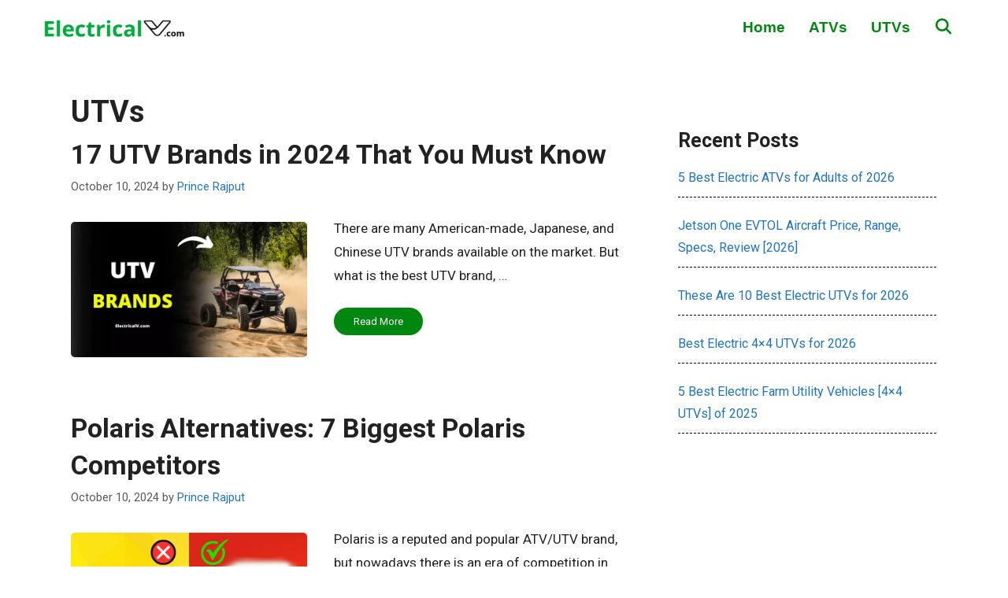

--- FILE ---
content_type: text/html; charset=UTF-8
request_url: https://www.electricalv.com/category/utvs/page/2/
body_size: 21432
content:
<!DOCTYPE html><html lang="en-US" prefix="og: https://ogp.me/ns#"><head><meta charset="UTF-8"/>
<script>var __ezHttpConsent={setByCat:function(src,tagType,attributes,category,force,customSetScriptFn=null){var setScript=function(){if(force||window.ezTcfConsent[category]){if(typeof customSetScriptFn==='function'){customSetScriptFn();}else{var scriptElement=document.createElement(tagType);scriptElement.src=src;attributes.forEach(function(attr){for(var key in attr){if(attr.hasOwnProperty(key)){scriptElement.setAttribute(key,attr[key]);}}});var firstScript=document.getElementsByTagName(tagType)[0];firstScript.parentNode.insertBefore(scriptElement,firstScript);}}};if(force||(window.ezTcfConsent&&window.ezTcfConsent.loaded)){setScript();}else if(typeof getEzConsentData==="function"){getEzConsentData().then(function(ezTcfConsent){if(ezTcfConsent&&ezTcfConsent.loaded){setScript();}else{console.error("cannot get ez consent data");force=true;setScript();}});}else{force=true;setScript();console.error("getEzConsentData is not a function");}},};</script>
<script>var ezTcfConsent=window.ezTcfConsent?window.ezTcfConsent:{loaded:false,store_info:false,develop_and_improve_services:false,measure_ad_performance:false,measure_content_performance:false,select_basic_ads:false,create_ad_profile:false,select_personalized_ads:false,create_content_profile:false,select_personalized_content:false,understand_audiences:false,use_limited_data_to_select_content:false,};function getEzConsentData(){return new Promise(function(resolve){document.addEventListener("ezConsentEvent",function(event){var ezTcfConsent=event.detail.ezTcfConsent;resolve(ezTcfConsent);});});}</script>
<script>if(typeof _setEzCookies!=='function'){function _setEzCookies(ezConsentData){var cookies=window.ezCookieQueue;for(var i=0;i<cookies.length;i++){var cookie=cookies[i];if(ezConsentData&&ezConsentData.loaded&&ezConsentData[cookie.tcfCategory]){document.cookie=cookie.name+"="+cookie.value;}}}}
window.ezCookieQueue=window.ezCookieQueue||[];if(typeof addEzCookies!=='function'){function addEzCookies(arr){window.ezCookieQueue=[...window.ezCookieQueue,...arr];}}
addEzCookies([{name:"ezoab_360274",value:"mod4-c; Path=/; Domain=electricalv.com; Max-Age=7200",tcfCategory:"store_info",isEzoic:"true",},{name:"ezosuibasgeneris-1",value:"48b26c2d-4f4c-4009-7429-a3b79be82757; Path=/; Domain=electricalv.com; Expires=Fri, 22 Jan 2027 21:46:14 UTC; Secure; SameSite=None",tcfCategory:"understand_audiences",isEzoic:"true",}]);if(window.ezTcfConsent&&window.ezTcfConsent.loaded){_setEzCookies(window.ezTcfConsent);}else if(typeof getEzConsentData==="function"){getEzConsentData().then(function(ezTcfConsent){if(ezTcfConsent&&ezTcfConsent.loaded){_setEzCookies(window.ezTcfConsent);}else{console.error("cannot get ez consent data");_setEzCookies(window.ezTcfConsent);}});}else{console.error("getEzConsentData is not a function");_setEzCookies(window.ezTcfConsent);}</script><script type="text/javascript" data-ezscrex='false' data-cfasync='false'>window._ezaq = Object.assign({"edge_cache_status":12,"edge_response_time":3117,"url":"https://www.electricalv.com/category/utvs/page/2/"}, typeof window._ezaq !== "undefined" ? window._ezaq : {});</script><script type="text/javascript" data-ezscrex='false' data-cfasync='false'>window._ezaq = Object.assign({"ab_test_id":"mod4-c"}, typeof window._ezaq !== "undefined" ? window._ezaq : {});window.__ez=window.__ez||{};window.__ez.tf={};</script><script type="text/javascript" data-ezscrex='false' data-cfasync='false'>window.ezDisableAds = true;</script>
<script data-ezscrex='false' data-cfasync='false' data-pagespeed-no-defer>var __ez=__ez||{};__ez.stms=Date.now();__ez.evt={};__ez.script={};__ez.ck=__ez.ck||{};__ez.template={};__ez.template.isOrig=true;__ez.queue=__ez.queue||function(){var e=0,i=0,t=[],n=!1,o=[],r=[],s=!0,a=function(e,i,n,o,r,s,a){var l=arguments.length>7&&void 0!==arguments[7]?arguments[7]:window,d=this;this.name=e,this.funcName=i,this.parameters=null===n?null:w(n)?n:[n],this.isBlock=o,this.blockedBy=r,this.deleteWhenComplete=s,this.isError=!1,this.isComplete=!1,this.isInitialized=!1,this.proceedIfError=a,this.fWindow=l,this.isTimeDelay=!1,this.process=function(){f("... func = "+e),d.isInitialized=!0,d.isComplete=!0,f("... func.apply: "+e);var i=d.funcName.split("."),n=null,o=this.fWindow||window;i.length>3||(n=3===i.length?o[i[0]][i[1]][i[2]]:2===i.length?o[i[0]][i[1]]:o[d.funcName]),null!=n&&n.apply(null,this.parameters),!0===d.deleteWhenComplete&&delete t[e],!0===d.isBlock&&(f("----- F'D: "+d.name),m())}},l=function(e,i,t,n,o,r,s){var a=arguments.length>7&&void 0!==arguments[7]?arguments[7]:window,l=this;this.name=e,this.path=i,this.async=o,this.defer=r,this.isBlock=t,this.blockedBy=n,this.isInitialized=!1,this.isError=!1,this.isComplete=!1,this.proceedIfError=s,this.fWindow=a,this.isTimeDelay=!1,this.isPath=function(e){return"/"===e[0]&&"/"!==e[1]},this.getSrc=function(e){return void 0!==window.__ezScriptHost&&this.isPath(e)&&"banger.js"!==this.name?window.__ezScriptHost+e:e},this.process=function(){l.isInitialized=!0,f("... file = "+e);var i=this.fWindow?this.fWindow.document:document,t=i.createElement("script");t.src=this.getSrc(this.path),!0===o?t.async=!0:!0===r&&(t.defer=!0),t.onerror=function(){var e={url:window.location.href,name:l.name,path:l.path,user_agent:window.navigator.userAgent};"undefined"!=typeof _ezaq&&(e.pageview_id=_ezaq.page_view_id);var i=encodeURIComponent(JSON.stringify(e)),t=new XMLHttpRequest;t.open("GET","//g.ezoic.net/ezqlog?d="+i,!0),t.send(),f("----- ERR'D: "+l.name),l.isError=!0,!0===l.isBlock&&m()},t.onreadystatechange=t.onload=function(){var e=t.readyState;f("----- F'D: "+l.name),e&&!/loaded|complete/.test(e)||(l.isComplete=!0,!0===l.isBlock&&m())},i.getElementsByTagName("head")[0].appendChild(t)}},d=function(e,i){this.name=e,this.path="",this.async=!1,this.defer=!1,this.isBlock=!1,this.blockedBy=[],this.isInitialized=!0,this.isError=!1,this.isComplete=i,this.proceedIfError=!1,this.isTimeDelay=!1,this.process=function(){}};function c(e,i,n,s,a,d,c,u,f){var m=new l(e,i,n,s,a,d,c,f);!0===u?o[e]=m:r[e]=m,t[e]=m,h(m)}function h(e){!0!==u(e)&&0!=s&&e.process()}function u(e){if(!0===e.isTimeDelay&&!1===n)return f(e.name+" blocked = TIME DELAY!"),!0;if(w(e.blockedBy))for(var i=0;i<e.blockedBy.length;i++){var o=e.blockedBy[i];if(!1===t.hasOwnProperty(o))return f(e.name+" blocked = "+o),!0;if(!0===e.proceedIfError&&!0===t[o].isError)return!1;if(!1===t[o].isComplete)return f(e.name+" blocked = "+o),!0}return!1}function f(e){var i=window.location.href,t=new RegExp("[?&]ezq=([^&#]*)","i").exec(i);"1"===(t?t[1]:null)&&console.debug(e)}function m(){++e>200||(f("let's go"),p(o),p(r))}function p(e){for(var i in e)if(!1!==e.hasOwnProperty(i)){var t=e[i];!0===t.isComplete||u(t)||!0===t.isInitialized||!0===t.isError?!0===t.isError?f(t.name+": error"):!0===t.isComplete?f(t.name+": complete already"):!0===t.isInitialized&&f(t.name+": initialized already"):t.process()}}function w(e){return"[object Array]"==Object.prototype.toString.call(e)}return window.addEventListener("load",(function(){setTimeout((function(){n=!0,f("TDELAY -----"),m()}),5e3)}),!1),{addFile:c,addFileOnce:function(e,i,n,o,r,s,a,l,d){t[e]||c(e,i,n,o,r,s,a,l,d)},addDelayFile:function(e,i){var n=new l(e,i,!1,[],!1,!1,!0);n.isTimeDelay=!0,f(e+" ...  FILE! TDELAY"),r[e]=n,t[e]=n,h(n)},addFunc:function(e,n,s,l,d,c,u,f,m,p){!0===c&&(e=e+"_"+i++);var w=new a(e,n,s,l,d,u,f,p);!0===m?o[e]=w:r[e]=w,t[e]=w,h(w)},addDelayFunc:function(e,i,n){var o=new a(e,i,n,!1,[],!0,!0);o.isTimeDelay=!0,f(e+" ...  FUNCTION! TDELAY"),r[e]=o,t[e]=o,h(o)},items:t,processAll:m,setallowLoad:function(e){s=e},markLoaded:function(e){if(e&&0!==e.length){if(e in t){var i=t[e];!0===i.isComplete?f(i.name+" "+e+": error loaded duplicate"):(i.isComplete=!0,i.isInitialized=!0)}else t[e]=new d(e,!0);f("markLoaded dummyfile: "+t[e].name)}},logWhatsBlocked:function(){for(var e in t)!1!==t.hasOwnProperty(e)&&u(t[e])}}}();__ez.evt.add=function(e,t,n){e.addEventListener?e.addEventListener(t,n,!1):e.attachEvent?e.attachEvent("on"+t,n):e["on"+t]=n()},__ez.evt.remove=function(e,t,n){e.removeEventListener?e.removeEventListener(t,n,!1):e.detachEvent?e.detachEvent("on"+t,n):delete e["on"+t]};__ez.script.add=function(e){var t=document.createElement("script");t.src=e,t.async=!0,t.type="text/javascript",document.getElementsByTagName("head")[0].appendChild(t)};__ez.dot=__ez.dot||{};__ez.queue.addFileOnce('/detroitchicago/boise.js', '/detroitchicago/boise.js?gcb=195-0&cb=5', true, [], true, false, true, false);__ez.queue.addFileOnce('/parsonsmaize/abilene.js', '/parsonsmaize/abilene.js?gcb=195-0&cb=e80eca0cdb', true, [], true, false, true, false);__ez.queue.addFileOnce('/parsonsmaize/mulvane.js', '/parsonsmaize/mulvane.js?gcb=195-0&cb=e75e48eec0', true, ['/parsonsmaize/abilene.js'], true, false, true, false);__ez.queue.addFileOnce('/detroitchicago/birmingham.js', '/detroitchicago/birmingham.js?gcb=195-0&cb=539c47377c', true, ['/parsonsmaize/abilene.js'], true, false, true, false);</script>
<script data-ezscrex="false" type="text/javascript" data-cfasync="false">window._ezaq = Object.assign({"ad_cache_level":0,"adpicker_placement_cnt":0,"ai_placeholder_cache_level":0,"ai_placeholder_placement_cnt":-1,"domain":"electricalv.com","domain_id":360274,"ezcache_level":1,"ezcache_skip_code":0,"has_bad_image":0,"has_bad_words":0,"is_sitespeed":0,"lt_cache_level":0,"response_size":75660,"response_size_orig":69900,"response_time_orig":3103,"template_id":5,"url":"https://www.electricalv.com/category/utvs/page/2/","word_count":0,"worst_bad_word_level":0}, typeof window._ezaq !== "undefined" ? window._ezaq : {});__ez.queue.markLoaded('ezaqBaseReady');</script>
<script type='text/javascript' data-ezscrex='false' data-cfasync='false'>
window.ezAnalyticsStatic = true;

function analyticsAddScript(script) {
	var ezDynamic = document.createElement('script');
	ezDynamic.type = 'text/javascript';
	ezDynamic.innerHTML = script;
	document.head.appendChild(ezDynamic);
}
function getCookiesWithPrefix() {
    var allCookies = document.cookie.split(';');
    var cookiesWithPrefix = {};

    for (var i = 0; i < allCookies.length; i++) {
        var cookie = allCookies[i].trim();

        for (var j = 0; j < arguments.length; j++) {
            var prefix = arguments[j];
            if (cookie.indexOf(prefix) === 0) {
                var cookieParts = cookie.split('=');
                var cookieName = cookieParts[0];
                var cookieValue = cookieParts.slice(1).join('=');
                cookiesWithPrefix[cookieName] = decodeURIComponent(cookieValue);
                break; // Once matched, no need to check other prefixes
            }
        }
    }

    return cookiesWithPrefix;
}
function productAnalytics() {
	var d = {"pr":[6],"omd5":"1df04c4a351900fd650eb411c5576efe","nar":"risk score"};
	d.u = _ezaq.url;
	d.p = _ezaq.page_view_id;
	d.v = _ezaq.visit_uuid;
	d.ab = _ezaq.ab_test_id;
	d.e = JSON.stringify(_ezaq);
	d.ref = document.referrer;
	d.c = getCookiesWithPrefix('active_template', 'ez', 'lp_');
	if(typeof ez_utmParams !== 'undefined') {
		d.utm = ez_utmParams;
	}

	var dataText = JSON.stringify(d);
	var xhr = new XMLHttpRequest();
	xhr.open('POST','/ezais/analytics?cb=1', true);
	xhr.onload = function () {
		if (xhr.status!=200) {
            return;
		}

        if(document.readyState !== 'loading') {
            analyticsAddScript(xhr.response);
            return;
        }

        var eventFunc = function() {
            if(document.readyState === 'loading') {
                return;
            }
            document.removeEventListener('readystatechange', eventFunc, false);
            analyticsAddScript(xhr.response);
        };

        document.addEventListener('readystatechange', eventFunc, false);
	};
	xhr.setRequestHeader('Content-Type','text/plain');
	xhr.send(dataText);
}
__ez.queue.addFunc("productAnalytics", "productAnalytics", null, true, ['ezaqBaseReady'], false, false, false, true);
</script><base href="https://www.electricalv.com/category/utvs/page/2/"/>
 <script src="https://www.googletagmanager.com/gtag/js?id=G-643ZFVLRST" defer="" data-deferred="1"></script> <script src="[data-uri]" defer=""></script> <meta name="google-site-verification" content="PCAdsdBSYBm-VSiNmO-GcRdMtlQFHW11bbgRKRGxosk"/><link rel="preconnect" href="https://fonts.gstatic.com/" crossorigin=""/><meta name="viewport" content="width=device-width, initial-scale=1"/><title>UTVs - Electricalv</title><meta name="robots" content="follow, index, max-snippet:-1, max-video-preview:-1, max-image-preview:large"/><link rel="canonical" href="https://www.electricalv.com/category/utvs/page/2/"/><link rel="prev" href="https://www.electricalv.com/category/utvs/"/><link rel="next" href="https://www.electricalv.com/category/utvs/page/3/"/><meta property="og:locale" content="en_US"/><meta property="og:type" content="article"/><meta property="og:title" content="UTVs - Electricalv"/><meta property="og:url" content="https://www.electricalv.com/category/utvs/page/2/"/><meta property="og:site_name" content="Electrical V"/><meta name="twitter:card" content="summary_large_image"/><meta name="twitter:title" content="UTVs - Electricalv"/><meta name="twitter:label1" content="Posts"/><meta name="twitter:data1" content="32"/> <script type="application/ld+json" class="rank-math-schema">{"@context":"https://schema.org","@graph":[{"@type":"Person","@id":"https://www.electricalv.com/#person","name":"Admin","image":{"@type":"ImageObject","@id":"https://www.electricalv.com/#logo","url":"https://www.electricalv.com/wp-content/uploads/2022/07/cropped-cropped-Electricalv-2-1-150x66.png","contentUrl":"https://www.electricalv.com/wp-content/uploads/2022/07/cropped-cropped-Electricalv-2-1-150x66.png","caption":"Electrical V","inLanguage":"en-US"}},{"@type":"WebSite","@id":"https://www.electricalv.com/#website","url":"https://www.electricalv.com","name":"Electrical V","publisher":{"@id":"https://www.electricalv.com/#person"},"inLanguage":"en-US"},{"@type":"BreadcrumbList","@id":"https://www.electricalv.com/category/utvs/page/2/#breadcrumb","itemListElement":[{"@type":"ListItem","position":"1","item":{"@id":"https://electricalv.com","name":"Home"}},{"@type":"ListItem","position":"2","item":{"@id":"https://www.electricalv.com/category/utvs/","name":"UTVs"}}]},{"@type":"CollectionPage","@id":"https://www.electricalv.com/category/utvs/page/2/#webpage","url":"https://www.electricalv.com/category/utvs/page/2/","name":"UTVs - Electricalv","isPartOf":{"@id":"https://www.electricalv.com/#website"},"inLanguage":"en-US","breadcrumb":{"@id":"https://www.electricalv.com/category/utvs/page/2/#breadcrumb"}}]}</script> <link rel="dns-prefetch" href="//stats.wp.com"/><link href="https://fonts.gstatic.com" crossorigin="" rel="preconnect"/><link href="https://fonts.googleapis.com" crossorigin="" rel="preconnect"/><link rel="preconnect" href="//c0.wp.com"/><link rel="alternate" type="application/rss+xml" title="Electricalv » Feed" href="https://www.electricalv.com/feed/"/><link rel="alternate" type="application/rss+xml" title="Electricalv » Comments Feed" href="https://www.electricalv.com/comments/feed/"/><link rel="alternate" type="application/rss+xml" title="Electricalv » UTVs Category Feed" href="https://www.electricalv.com/category/utvs/feed/"/><link rel="alternate" type="application/rss+xml" title="Electricalv » Stories Feed" href="https://www.electricalv.com/web-stories/feed/"/><script data-optimized="1" src="[data-uri]" defer=""></script> <script src="[data-uri]" defer=""></script><script data-optimized="1" src="https://www.electricalv.com/wp-content/plugins/litespeed-cache/assets/js/webfontloader.min.js" defer=""></script><link data-optimized="2" rel="stylesheet" href="https://www.electricalv.com/wp-content/litespeed/css/39abd46e2a6f0b90c8955acf42a70bea.css?ver=bf007"/> <script src="https://c0.wp.com/c/6.8.1/wp-includes/js/jquery/jquery.min.js" id="jquery-core-js"></script> <script data-optimized="1" src="https://www.electricalv.com/wp-content/litespeed/js/fcd5d6c870343c1feb35940f19157092.js?ver=57092" id="jquery-migrate-js" defer="" data-deferred="1"></script> <link rel="https://api.w.org/" href="https://www.electricalv.com/wp-json/"/><link rel="alternate" title="JSON" type="application/json" href="https://www.electricalv.com/wp-json/wp/v2/categories/137"/><link rel="EditURI" type="application/rsd+xml" title="RSD" href="https://www.electricalv.com/xmlrpc.php?rsd"/><meta name="generator" content="WordPress 6.8.1"/><meta name="onesignal" content="wordpress-plugin"/> <script data-optimized="1" src="[data-uri]" defer=""></script> <link rel="icon" href="https://www.electricalv.com/wp-content/uploads/2022/07/Electrical-v-96x96.png" sizes="32x32"/><link rel="icon" href="https://www.electricalv.com/wp-content/uploads/2022/07/Electrical-v.png" sizes="192x192"/><link rel="apple-touch-icon" href="https://www.electricalv.com/wp-content/uploads/2022/07/Electrical-v.png"/><meta name="msapplication-TileImage" content="https://www.electricalv.com/wp-content/uploads/2022/07/Electrical-v.png"/><script type='text/javascript'>
var ezoTemplate = 'orig_site';
var ezouid = '1';
var ezoFormfactor = '1';
</script><script data-ezscrex="false" type='text/javascript'>
var soc_app_id = '0';
var did = 360274;
var ezdomain = 'electricalv.com';
var ezoicSearchable = 1;
</script></head><body class="archive paged category category-utvs category-137 wp-custom-logo wp-embed-responsive paged-2 category-paged-2 wp-theme-generatepress post-image-below-header post-image-aligned-left secondary-nav-below-header secondary-nav-aligned-right sticky-menu-slide right-sidebar nav-float-right one-container nav-search-enabled header-aligned-left dropdown-hover" itemtype="https://schema.org/Blog" itemscope="">
<a class="screen-reader-text skip-link" href="#content" title="Skip to content">Skip to content</a><header class="site-header has-inline-mobile-toggle" id="masthead" aria-label="Site" itemtype="https://schema.org/WPHeader" itemscope=""><div class="inside-header grid-container"><div class="site-logo">
<a href="https://www.electricalv.com/" rel="home">
<img data-lazyloaded="1" src="[data-uri]" class="header-image is-logo-image" alt="Electricalv" data-src="https://www.electricalv.com/wp-content/uploads/2022/07/cropped-cropped-Electricalv-2-1.png" width="503" height="66"/><noscript><img  class="header-image is-logo-image" alt="Electricalv" src="https://www.electricalv.com/wp-content/uploads/2022/07/cropped-cropped-Electricalv-2-1.png" width="503" height="66" /></noscript>
</a></div><nav class="main-navigation mobile-menu-control-wrapper" id="mobile-menu-control-wrapper" aria-label="Mobile Toggle"><div class="menu-bar-items"><span class="menu-bar-item search-item"><a aria-label="Open Search Bar" href="#"></a></span></div>		<button data-nav="site-navigation" class="menu-toggle" aria-controls="primary-menu" aria-expanded="false">
<span class="screen-reader-text">Menu</span>		</button></nav><nav class="has-sticky-branding main-navigation has-menu-bar-items sub-menu-right" id="site-navigation" aria-label="Primary" itemtype="https://schema.org/SiteNavigationElement" itemscope=""><div class="inside-navigation"><form method="get" class="search-form navigation-search" action="https://www.electricalv.com/">
<input type="search" class="search-field" value="" name="s" title="Search"/></form>				<button class="menu-toggle" aria-controls="primary-menu" aria-expanded="false">
<span class="screen-reader-text">Menu</span>				</button><div id="primary-menu" class="main-nav"><ul id="menu-primary-menu" class=" menu sf-menu"><li id="menu-item-196" class="menu-item menu-item-type-custom menu-item-object-custom menu-item-196"><a href="https://electricalv.com/">Home</a></li><li id="menu-item-3189" class="menu-item menu-item-type-taxonomy menu-item-object-category menu-item-3189"><a href="https://www.electricalv.com/category/atvs/">ATVs</a></li><li id="menu-item-3188" class="menu-item menu-item-type-taxonomy menu-item-object-category current-menu-item menu-item-3188"><a href="https://www.electricalv.com/category/utvs/" aria-current="page">UTVs</a></li></ul></div><div class="menu-bar-items"><span class="menu-bar-item search-item"><a aria-label="Open Search Bar" href="#"></a></span></div></div></nav></div></header><div class="site grid-container container hfeed" id="page"><div class="site-content" id="content"><div class="content-area" id="primary"><main class="site-main" id="main"><header class="page-header" aria-label="Page"><h1 class="page-title">
UTVs</h1></header><article id="post-2867" class="post-2867 post type-post status-publish format-standard has-post-thumbnail hentry category-utvs tag-best-utv-brands tag-most-reliable-utv-brands tag-reliable-side-by-side tag-side-by-side-brands tag-utv-manufacturers resize-featured-image" itemtype="https://schema.org/CreativeWork" itemscope=""><div class="inside-article"><header class="entry-header"><h2 class="entry-title" itemprop="headline"><a href="https://www.electricalv.com/side-by-side-utv-brands/" rel="bookmark">17 UTV Brands in 2024 That You Must Know</a></h2><div class="entry-meta">
<span class="posted-on"><time class="entry-date published" datetime="2024-10-10T07:27:10-07:00" itemprop="datePublished">October 10, 2024</time></span> <span class="byline">by <span class="author vcard" itemprop="author" itemtype="https://schema.org/Person" itemscope=""><a class="url fn n" href="https://www.electricalv.com/author/prince-rajput/" title="View all posts by Prince Rajput" rel="author" itemprop="url"><span class="author-name" itemprop="name">Prince Rajput</span></a></span></span></div></header><div class="post-image">
<a href="https://www.electricalv.com/side-by-side-utv-brands/">
<img data-lazyloaded="1" src="[data-uri]" width="700" height="400" data-src="https://www.electricalv.com/wp-content/uploads/2022/09/Side-by-Side-UTV-Brands.webp" class="attachment-large size-large wp-post-image" alt="Side by Side UTV Brands" itemprop="image" decoding="async" fetchpriority="high" data-srcset="https://www.electricalv.com/wp-content/uploads/2022/09/Side-by-Side-UTV-Brands.webp 700w, https://www.electricalv.com/wp-content/uploads/2022/09/Side-by-Side-UTV-Brands-300x171.webp 300w, https://www.electricalv.com/wp-content/uploads/2022/09/Side-by-Side-UTV-Brands-150x86.webp 150w" data-sizes="(max-width: 700px) 100vw, 700px"/><noscript><img width="700" height="400" src="https://www.electricalv.com/wp-content/uploads/2022/09/Side-by-Side-UTV-Brands.webp" class="attachment-large size-large wp-post-image" alt="Side by Side UTV Brands" itemprop="image" decoding="async" fetchpriority="high" srcset="https://www.electricalv.com/wp-content/uploads/2022/09/Side-by-Side-UTV-Brands.webp 700w, https://www.electricalv.com/wp-content/uploads/2022/09/Side-by-Side-UTV-Brands-300x171.webp 300w, https://www.electricalv.com/wp-content/uploads/2022/09/Side-by-Side-UTV-Brands-150x86.webp 150w" sizes="(max-width: 700px) 100vw, 700px" /></noscript>
</a></div><div class="entry-summary" itemprop="text"><p>There are many American-made, Japanese, and Chinese UTV brands available on the market. But what is the best UTV brand, …</p><p class="read-more-container"><a title="17 UTV Brands in 2024 That You Must Know" class="read-more button" href="https://www.electricalv.com/side-by-side-utv-brands/#more-2867" aria-label="More on 17 UTV Brands in 2024 That You Must Know">Read More</a></p></div></div></article><article id="post-11452" class="post-11452 post type-post status-publish format-standard has-post-thumbnail hentry category-atvs category-utvs tag-brands tag-polaris-alternatives tag-polaris-competitors resize-featured-image" itemtype="https://schema.org/CreativeWork" itemscope=""><div class="inside-article"><header class="entry-header"><h2 class="entry-title" itemprop="headline"><a href="https://www.electricalv.com/polaris-alternatives/" rel="bookmark">Polaris Alternatives: 7 Biggest Polaris Competitors</a></h2><div class="entry-meta">
<span class="posted-on"><time class="entry-date published" datetime="2024-10-10T07:25:03-07:00" itemprop="datePublished">October 10, 2024</time></span> <span class="byline">by <span class="author vcard" itemprop="author" itemtype="https://schema.org/Person" itemscope=""><a class="url fn n" href="https://www.electricalv.com/author/prince-rajput/" title="View all posts by Prince Rajput" rel="author" itemprop="url"><span class="author-name" itemprop="name">Prince Rajput</span></a></span></span></div></header><div class="post-image">
<a href="https://www.electricalv.com/polaris-alternatives/">
<img data-lazyloaded="1" src="[data-uri]" width="760" height="400" data-src="https://www.electricalv.com/wp-content/uploads/2023/10/Polaris-Alternatives.webp" class="attachment-large size-large wp-post-image" alt="Polaris Alternatives: Biggest Polaris Competitors" itemprop="image" decoding="async" data-srcset="https://www.electricalv.com/wp-content/uploads/2023/10/Polaris-Alternatives.webp 760w, https://www.electricalv.com/wp-content/uploads/2023/10/Polaris-Alternatives-300x158.webp 300w, https://www.electricalv.com/wp-content/uploads/2023/10/Polaris-Alternatives-150x79.webp 150w" data-sizes="(max-width: 760px) 100vw, 760px"/><noscript><img width="760" height="400" src="https://www.electricalv.com/wp-content/uploads/2023/10/Polaris-Alternatives.webp" class="attachment-large size-large wp-post-image" alt="Polaris Alternatives: Biggest Polaris Competitors" itemprop="image" decoding="async" srcset="https://www.electricalv.com/wp-content/uploads/2023/10/Polaris-Alternatives.webp 760w, https://www.electricalv.com/wp-content/uploads/2023/10/Polaris-Alternatives-300x158.webp 300w, https://www.electricalv.com/wp-content/uploads/2023/10/Polaris-Alternatives-150x79.webp 150w" sizes="(max-width: 760px) 100vw, 760px" /></noscript>
</a></div><div class="entry-summary" itemprop="text"><p>Polaris is a reputed and popular ATV/UTV brand, but nowadays there is an era of competition in every field and …</p><p class="read-more-container"><a title="Polaris Alternatives: 7 Biggest Polaris Competitors" class="read-more button" href="https://www.electricalv.com/polaris-alternatives/#more-11452" aria-label="More on Polaris Alternatives: 7 Biggest Polaris Competitors">Read More</a></p></div></div></article><article id="post-14630" class="post-14630 post type-post status-publish format-standard has-post-thumbnail hentry category-utvs tag-brands tag-utv-types tag-what-is-a-utv resize-featured-image" itemtype="https://schema.org/CreativeWork" itemscope=""><div class="inside-article"><header class="entry-header"><h2 class="entry-title" itemprop="headline"><a href="https://www.electricalv.com/what-is-a-utv-types-of-utv/" rel="bookmark">What is A UTV: Types of UTV, And UTV Brands</a></h2><div class="entry-meta">
<span class="posted-on"><time class="entry-date published" datetime="2024-04-06T08:47:12-07:00" itemprop="datePublished">April 6, 2024</time></span> <span class="byline">by <span class="author vcard" itemprop="author" itemtype="https://schema.org/Person" itemscope=""><a class="url fn n" href="https://www.electricalv.com/author/siyyon/" title="View all posts by Prince Rajput" rel="author" itemprop="url"><span class="author-name" itemprop="name">Prince Rajput</span></a></span></span></div></header><div class="post-image">
<a href="https://www.electricalv.com/what-is-a-utv-types-of-utv/">
<img data-lazyloaded="1" src="[data-uri]" width="768" height="512" data-src="https://www.electricalv.com/wp-content/uploads/2024/04/Honda-Pioneer-1000-5-Deluxe.jpg" class="attachment-large size-large wp-post-image" alt="Honda-Pioneer-1000-5-Deluxe" itemprop="image" decoding="async" data-srcset="https://www.electricalv.com/wp-content/uploads/2024/04/Honda-Pioneer-1000-5-Deluxe.jpg 768w, https://www.electricalv.com/wp-content/uploads/2024/04/Honda-Pioneer-1000-5-Deluxe-300x200.jpg 300w, https://www.electricalv.com/wp-content/uploads/2024/04/Honda-Pioneer-1000-5-Deluxe-150x100.jpg 150w" data-sizes="(max-width: 768px) 100vw, 768px"/><noscript><img width="768" height="512" src="https://www.electricalv.com/wp-content/uploads/2024/04/Honda-Pioneer-1000-5-Deluxe.jpg" class="attachment-large size-large wp-post-image" alt="Honda-Pioneer-1000-5-Deluxe" itemprop="image" decoding="async" srcset="https://www.electricalv.com/wp-content/uploads/2024/04/Honda-Pioneer-1000-5-Deluxe.jpg 768w, https://www.electricalv.com/wp-content/uploads/2024/04/Honda-Pioneer-1000-5-Deluxe-300x200.jpg 300w, https://www.electricalv.com/wp-content/uploads/2024/04/Honda-Pioneer-1000-5-Deluxe-150x100.jpg 150w" sizes="(max-width: 768px) 100vw, 768px" /></noscript>
</a></div><div class="entry-summary" itemprop="text"><p>If this question arises in your mind what is UTV because there are side-by-side and four-wheeler vehicles in the market, …</p><p class="read-more-container"><a title="What is A UTV: Types of UTV, And UTV Brands" class="read-more button" href="https://www.electricalv.com/what-is-a-utv-types-of-utv/#more-14630" aria-label="More on What is A UTV: Types of UTV, And UTV Brands">Read More</a></p></div></div></article><article id="post-2209" class="post-2209 post type-post status-publish format-standard has-post-thumbnail hentry category-utvs tag-best-odes-utvs tag-odeas-atvs-problems tag-odes-atvs tag-odes-utv-problems tag-odes-utvs resize-featured-image" itemtype="https://schema.org/CreativeWork" itemscope=""><div class="inside-article"><header class="entry-header"><h2 class="entry-title" itemprop="headline"><a href="https://www.electricalv.com/are-odes-utvs-any-good-problems-reviews/" rel="bookmark">Are Odes UTVs Any Good? – Common Problems [2024 Reviews]</a></h2><div class="entry-meta">
<span class="posted-on"><time class="updated" datetime="2024-03-07T02:45:49-08:00" itemprop="dateModified">March 7, 2024</time><time class="entry-date published" datetime="2024-03-07T02:15:07-08:00" itemprop="datePublished">March 7, 2024</time></span> <span class="byline">by <span class="author vcard" itemprop="author" itemtype="https://schema.org/Person" itemscope=""><a class="url fn n" href="https://www.electricalv.com/author/prince-rajput/" title="View all posts by Prince Rajput" rel="author" itemprop="url"><span class="author-name" itemprop="name">Prince Rajput</span></a></span></span></div></header><div class="post-image">
<a href="https://www.electricalv.com/are-odes-utvs-any-good-problems-reviews/">
<img data-lazyloaded="1" src="[data-uri]" width="840" height="559" data-src="https://www.electricalv.com/wp-content/uploads/2022/06/png_20220612_131633_0000-1-1024x682.jpg.webp" class="attachment-large size-large wp-post-image" alt="" itemprop="image" decoding="async" data-srcset="https://www.electricalv.com/wp-content/uploads/2022/06/png_20220612_131633_0000-1-1024x682.jpg.webp 1024w, https://www.electricalv.com/wp-content/uploads/2022/06/png_20220612_131633_0000-1-300x200.jpg 300w, https://www.electricalv.com/wp-content/uploads/2022/06/png_20220612_131633_0000-1-768x512.jpg 768w, https://www.electricalv.com/wp-content/uploads/2022/06/png_20220612_131633_0000-1-150x100.jpg 150w, https://www.electricalv.com/wp-content/uploads/2022/06/png_20220612_131633_0000-1.jpg 1280w" data-sizes="(max-width: 840px) 100vw, 840px"/><noscript><img width="840" height="559" src="https://www.electricalv.com/wp-content/uploads/2022/06/png_20220612_131633_0000-1-1024x682.jpg.webp" class="attachment-large size-large wp-post-image" alt="" itemprop="image" decoding="async" srcset="https://www.electricalv.com/wp-content/uploads/2022/06/png_20220612_131633_0000-1-1024x682.jpg.webp 1024w, https://www.electricalv.com/wp-content/uploads/2022/06/png_20220612_131633_0000-1-300x200.jpg 300w, https://www.electricalv.com/wp-content/uploads/2022/06/png_20220612_131633_0000-1-768x512.jpg 768w, https://www.electricalv.com/wp-content/uploads/2022/06/png_20220612_131633_0000-1-150x100.jpg 150w, https://www.electricalv.com/wp-content/uploads/2022/06/png_20220612_131633_0000-1.jpg 1280w" sizes="(max-width: 840px) 100vw, 840px" /></noscript>
</a></div><div class="entry-summary" itemprop="text"><p>Odes Brand’s UTVs are popular brand but they have many minor problems which you should know before buying any Odes …</p><p class="read-more-container"><a title="Are Odes UTVs Any Good? – Common Problems [2024 Reviews]" class="read-more button" href="https://www.electricalv.com/are-odes-utvs-any-good-problems-reviews/#more-2209" aria-label="More on Are Odes UTVs Any Good? – Common Problems [2024 Reviews]">Read More</a></p></div></div></article><article id="post-1245" class="post-1245 post type-post status-publish format-standard has-post-thumbnail hentry category-utvs tag-72-volt-electric-hunting-y tag-72-volt-hunting-buggy tag-electric-hunting-buggy resize-featured-image" itemtype="https://schema.org/CreativeWork" itemscope=""><div class="inside-article"><header class="entry-header"><h2 class="entry-title" itemprop="headline"><a href="https://www.electricalv.com/72-volt-hunting-buggy-electric-hunting-utvs-2022/" rel="bookmark">Best 72 Volt Hunting Buggy 4×4 | Electric Hunting Golf Cart</a></h2><div class="entry-meta">
<span class="posted-on"><time class="updated" datetime="2024-03-07T02:45:51-08:00" itemprop="dateModified">March 7, 2024</time><time class="entry-date published" datetime="2024-03-07T02:15:03-08:00" itemprop="datePublished">March 7, 2024</time></span> <span class="byline">by <span class="author vcard" itemprop="author" itemtype="https://schema.org/Person" itemscope=""><a class="url fn n" href="https://www.electricalv.com/author/prince-rajput/" title="View all posts by Prince Rajput" rel="author" itemprop="url"><span class="author-name" itemprop="name">Prince Rajput</span></a></span></span></div></header><div class="post-image">
<a href="https://www.electricalv.com/72-volt-hunting-buggy-electric-hunting-utvs-2022/">
<img data-lazyloaded="1" src="[data-uri]" width="432" height="322" data-src="https://www.electricalv.com/wp-content/uploads/2022/05/Tracker-ev-is-72-volt-hunting-buggy.jpeg" class="attachment-large size-large wp-post-image" alt="Tracker EV IS electric 4x4 side-by-side UTV" itemprop="image" decoding="async" data-srcset="https://www.electricalv.com/wp-content/uploads/2022/05/Tracker-ev-is-72-volt-hunting-buggy.jpeg 432w, https://www.electricalv.com/wp-content/uploads/2022/05/Tracker-ev-is-72-volt-hunting-buggy-300x224.jpeg 300w, https://www.electricalv.com/wp-content/uploads/2022/05/Tracker-ev-is-72-volt-hunting-buggy-150x112.jpeg 150w" data-sizes="(max-width: 432px) 100vw, 432px"/><noscript><img width="432" height="322" src="https://www.electricalv.com/wp-content/uploads/2022/05/Tracker-ev-is-72-volt-hunting-buggy.jpeg" class="attachment-large size-large wp-post-image" alt="Tracker EV IS electric 4x4 side-by-side UTV" itemprop="image" decoding="async" srcset="https://www.electricalv.com/wp-content/uploads/2022/05/Tracker-ev-is-72-volt-hunting-buggy.jpeg 432w, https://www.electricalv.com/wp-content/uploads/2022/05/Tracker-ev-is-72-volt-hunting-buggy-300x224.jpeg 300w, https://www.electricalv.com/wp-content/uploads/2022/05/Tracker-ev-is-72-volt-hunting-buggy-150x112.jpeg 150w" sizes="(max-width: 432px) 100vw, 432px" /></noscript>
</a></div><div class="entry-summary" itemprop="text"><p>Are you looking for the best 72 Volt hunting buggy in 2024? Then you have come to the right place. …</p><p class="read-more-container"><a title="Best 72 Volt Hunting Buggy 4×4 | Electric Hunting Golf Cart" class="read-more button" href="https://www.electricalv.com/72-volt-hunting-buggy-electric-hunting-utvs-2022/#more-1245" aria-label="More on Best 72 Volt Hunting Buggy 4×4 | Electric Hunting Golf Cart">Read More</a></p></div></div></article><article id="post-1837" class="post-1837 post type-post status-publish format-standard has-post-thumbnail hentry category-utvs tag-best-kymco-atvs tag-best-kymco-utvs tag-best-side-by-side-utvs tag-best-utility-vehicles tag-kymco-side-by-sides tag-kymco-utv-reviews resize-featured-image" itemtype="https://schema.org/CreativeWork" itemscope=""><div class="inside-article"><header class="entry-header"><h2 class="entry-title" itemprop="headline"><a href="https://www.electricalv.com/best-kymco-utvs-best-side-by-side-utvs-buy/" rel="bookmark">Are Kymco UTVs Any Good? [2024 Reviews]</a></h2><div class="entry-meta">
<span class="posted-on"><time class="updated" datetime="2024-03-07T02:45:53-08:00" itemprop="dateModified">March 7, 2024</time><time class="entry-date published" datetime="2024-03-07T02:14:59-08:00" itemprop="datePublished">March 7, 2024</time></span> <span class="byline">by <span class="author vcard" itemprop="author" itemtype="https://schema.org/Person" itemscope=""><a class="url fn n" href="https://www.electricalv.com/author/prince-rajput/" title="View all posts by Prince Rajput" rel="author" itemprop="url"><span class="author-name" itemprop="name">Prince Rajput</span></a></span></span></div></header><div class="post-image">
<a href="https://www.electricalv.com/best-kymco-utvs-best-side-by-side-utvs-buy/">
<img data-lazyloaded="1" src="[data-uri]" width="720" height="432" data-src="https://www.electricalv.com/wp-content/uploads/2022/06/20220605_200435_0000.jpg" class="attachment-large size-large wp-post-image" alt="Best Kymco UTVs, Best Kymco side by side, Best Kymco ATVs, Kymco utility vehicles" itemprop="image" decoding="async" data-srcset="https://www.electricalv.com/wp-content/uploads/2022/06/20220605_200435_0000.jpg 720w, https://www.electricalv.com/wp-content/uploads/2022/06/20220605_200435_0000-300x180.jpg.webp 300w, https://www.electricalv.com/wp-content/uploads/2022/06/20220605_200435_0000-150x90.jpg 150w" data-sizes="(max-width: 720px) 100vw, 720px"/><noscript><img width="720" height="432" src="https://www.electricalv.com/wp-content/uploads/2022/06/20220605_200435_0000.jpg" class="attachment-large size-large wp-post-image" alt="Best Kymco UTVs, Best Kymco side by side, Best Kymco ATVs, Kymco utility vehicles" itemprop="image" decoding="async" srcset="https://www.electricalv.com/wp-content/uploads/2022/06/20220605_200435_0000.jpg 720w, https://www.electricalv.com/wp-content/uploads/2022/06/20220605_200435_0000-300x180.jpg.webp 300w, https://www.electricalv.com/wp-content/uploads/2022/06/20220605_200435_0000-150x90.jpg 150w" sizes="(max-width: 720px) 100vw, 720px" /></noscript>
</a></div><div class="entry-summary" itemprop="text"><p>This is a List of 5 Best Kymco side-by-side UTVs in 2024 for you and you will know whether it …</p><p class="read-more-container"><a title="Are Kymco UTVs Any Good? [2024 Reviews]" class="read-more button" href="https://www.electricalv.com/best-kymco-utvs-best-side-by-side-utvs-buy/#more-1837" aria-label="More on Are Kymco UTVs Any Good? [2024 Reviews]">Read More</a></p></div></div></article><article id="post-1513" class="post-1513 post type-post status-publish format-standard has-post-thumbnail hentry category-atvs category-utvs tag-japanese-side-by-side-brands tag-japanese-utvs-brands tag-japnese-atvs-brands resize-featured-image" itemtype="https://schema.org/CreativeWork" itemscope=""><div class="inside-article"><header class="entry-header"><h2 class="entry-title" itemprop="headline"><a href="https://www.electricalv.com/best-japanese-side-by-side-brands/" rel="bookmark">Top 6 Japanese UTV Brands in 2024: Best Side-by-Side Models</a></h2><div class="entry-meta">
<span class="posted-on"><time class="updated" datetime="2024-03-07T02:45:55-08:00" itemprop="dateModified">March 7, 2024</time><time class="entry-date published" datetime="2024-03-07T02:14:56-08:00" itemprop="datePublished">March 7, 2024</time></span> <span class="byline">by <span class="author vcard" itemprop="author" itemtype="https://schema.org/Person" itemscope=""><a class="url fn n" href="https://www.electricalv.com/author/prince-rajput/" title="View all posts by Prince Rajput" rel="author" itemprop="url"><span class="author-name" itemprop="name">Prince Rajput</span></a></span></span></div></header><div class="post-image">
<a href="https://www.electricalv.com/best-japanese-side-by-side-brands/">
<img data-lazyloaded="1" src="[data-uri]" width="800" height="533" data-src="https://www.electricalv.com/wp-content/uploads/2022/05/20220605_131638_0000.jpg" class="attachment-large size-large wp-post-image" alt="Best Japanese Side by Side UTVs: Top Brands" itemprop="image" decoding="async" data-srcset="https://www.electricalv.com/wp-content/uploads/2022/05/20220605_131638_0000.jpg 800w, https://www.electricalv.com/wp-content/uploads/2022/05/20220605_131638_0000-300x200.jpg 300w, https://www.electricalv.com/wp-content/uploads/2022/05/20220605_131638_0000-768x512.jpg.webp 768w, https://www.electricalv.com/wp-content/uploads/2022/05/20220605_131638_0000-150x100.jpg 150w" data-sizes="(max-width: 800px) 100vw, 800px"/><noscript><img width="800" height="533" src="https://www.electricalv.com/wp-content/uploads/2022/05/20220605_131638_0000.jpg" class="attachment-large size-large wp-post-image" alt="Best Japanese Side by Side UTVs: Top Brands" itemprop="image" decoding="async" srcset="https://www.electricalv.com/wp-content/uploads/2022/05/20220605_131638_0000.jpg 800w, https://www.electricalv.com/wp-content/uploads/2022/05/20220605_131638_0000-300x200.jpg 300w, https://www.electricalv.com/wp-content/uploads/2022/05/20220605_131638_0000-768x512.jpg.webp 768w, https://www.electricalv.com/wp-content/uploads/2022/05/20220605_131638_0000-150x100.jpg 150w" sizes="(max-width: 800px) 100vw, 800px" /></noscript>
</a></div><div class="entry-summary" itemprop="text"><p>This is the list of Best Japanese Side-by-Side UTVs &amp; ATVs and Top Brands which are most popular in the …</p><p class="read-more-container"><a title="Top 6 Japanese UTV Brands in 2024: Best Side-by-Side Models" class="read-more button" href="https://www.electricalv.com/best-japanese-side-by-side-brands/#more-1513" aria-label="More on Top 6 Japanese UTV Brands in 2024: Best Side-by-Side Models">Read More</a></p></div></div></article><article id="post-2409" class="post-2409 post type-post status-publish format-standard has-post-thumbnail hentry category-utvs tag-115 tag-111 tag-110 tag-intimidator-gc1k tag-intimidator-utv-problems tag-intimidator-utv-reviews tag-utv-problems resize-featured-image" itemtype="https://schema.org/CreativeWork" itemscope=""><div class="inside-article"><header class="entry-header"><h2 class="entry-title" itemprop="headline"><a href="https://www.electricalv.com/intimidator-utv-problems/" rel="bookmark">The 6 Most Common Intimidator UTV Problems And How To Fix</a></h2><div class="entry-meta">
<span class="posted-on"><time class="updated" datetime="2024-03-07T02:45:57-08:00" itemprop="dateModified">March 7, 2024</time><time class="entry-date published" datetime="2024-03-07T02:14:51-08:00" itemprop="datePublished">March 7, 2024</time></span> <span class="byline">by <span class="author vcard" itemprop="author" itemtype="https://schema.org/Person" itemscope=""><a class="url fn n" href="https://www.electricalv.com/author/prince-rajput/" title="View all posts by Prince Rajput" rel="author" itemprop="url"><span class="author-name" itemprop="name">Prince Rajput</span></a></span></span></div></header><div class="post-image">
<a href="https://www.electricalv.com/intimidator-utv-problems/">
<img data-lazyloaded="1" src="[data-uri]" width="840" height="559" data-src="https://www.electricalv.com/wp-content/uploads/2022/06/png_20220615_211517_0000.jpg" class="attachment-large size-large wp-post-image" alt="" itemprop="image" decoding="async" data-srcset="https://www.electricalv.com/wp-content/uploads/2022/06/png_20220615_211517_0000.jpg 1024w, https://www.electricalv.com/wp-content/uploads/2022/06/png_20220615_211517_0000-300x200.jpg 300w, https://www.electricalv.com/wp-content/uploads/2022/06/png_20220615_211517_0000-768x512.jpg 768w, https://www.electricalv.com/wp-content/uploads/2022/06/png_20220615_211517_0000-150x100.jpg 150w" data-sizes="(max-width: 840px) 100vw, 840px"/><noscript><img width="840" height="559" src="https://www.electricalv.com/wp-content/uploads/2022/06/png_20220615_211517_0000.jpg" class="attachment-large size-large wp-post-image" alt="" itemprop="image" decoding="async" srcset="https://www.electricalv.com/wp-content/uploads/2022/06/png_20220615_211517_0000.jpg 1024w, https://www.electricalv.com/wp-content/uploads/2022/06/png_20220615_211517_0000-300x200.jpg 300w, https://www.electricalv.com/wp-content/uploads/2022/06/png_20220615_211517_0000-768x512.jpg 768w, https://www.electricalv.com/wp-content/uploads/2022/06/png_20220615_211517_0000-150x100.jpg 150w" sizes="(max-width: 840px) 100vw, 840px" /></noscript>
</a></div><div class="entry-summary" itemprop="text"><p>Are you facing common problems in Intimidator UTVs like CVT transmission, tires, clutch, battery problems, etc? So I will tell …</p><p class="read-more-container"><a title="The 6 Most Common Intimidator UTV Problems And How To Fix" class="read-more button" href="https://www.electricalv.com/intimidator-utv-problems/#more-2409" aria-label="More on The 6 Most Common Intimidator UTV Problems And How To Fix">Read More</a></p></div></div></article><article id="post-2119" class="post-2119 post type-post status-publish format-standard has-post-thumbnail hentry category-utvs tag-tracker-off-road-utv tag-tracker-ox400-reviews tag-tracker-ox400-side-by-side tag-tracker-ox400-utility-vehicle tag-tracker-ox400-utv resize-featured-image" itemtype="https://schema.org/CreativeWork" itemscope=""><div class="inside-article"><header class="entry-header"><h2 class="entry-title" itemprop="headline"><a href="https://www.electricalv.com/tracker-ox400-utility-vehicle-reviews/" rel="bookmark">Tracker OX400 UTV [Review 2024]: Should You Buy?</a></h2><div class="entry-meta">
<span class="posted-on"><time class="updated" datetime="2024-03-07T02:46:02-08:00" itemprop="dateModified">March 7, 2024</time><time class="entry-date published" datetime="2024-03-07T02:14:37-08:00" itemprop="datePublished">March 7, 2024</time></span> <span class="byline">by <span class="author vcard" itemprop="author" itemtype="https://schema.org/Person" itemscope=""><a class="url fn n" href="https://www.electricalv.com/author/prince-rajput/" title="View all posts by Prince Rajput" rel="author" itemprop="url"><span class="author-name" itemprop="name">Prince Rajput</span></a></span></span></div></header><div class="post-image">
<a href="https://www.electricalv.com/tracker-ox400-utility-vehicle-reviews/">
<img data-lazyloaded="1" src="[data-uri]" width="720" height="432" data-src="https://www.electricalv.com/wp-content/uploads/2022/06/20220610_174029_0000-1.jpg.webp" class="attachment-large size-large wp-post-image" alt="" itemprop="image" decoding="async" data-srcset="https://www.electricalv.com/wp-content/uploads/2022/06/20220610_174029_0000-1.jpg.webp 720w, https://www.electricalv.com/wp-content/uploads/2022/06/20220610_174029_0000-1-300x180.jpg 300w, https://www.electricalv.com/wp-content/uploads/2022/06/20220610_174029_0000-1-150x90.jpg 150w" data-sizes="(max-width: 720px) 100vw, 720px"/><noscript><img width="720" height="432" src="https://www.electricalv.com/wp-content/uploads/2022/06/20220610_174029_0000-1.jpg.webp" class="attachment-large size-large wp-post-image" alt="" itemprop="image" decoding="async" srcset="https://www.electricalv.com/wp-content/uploads/2022/06/20220610_174029_0000-1.jpg.webp 720w, https://www.electricalv.com/wp-content/uploads/2022/06/20220610_174029_0000-1-300x180.jpg 300w, https://www.electricalv.com/wp-content/uploads/2022/06/20220610_174029_0000-1-150x90.jpg 150w" sizes="(max-width: 720px) 100vw, 720px" /></noscript>
</a></div><div class="entry-summary" itemprop="text"><p>2024 Tracker OX400 Utility Vehicle Reviews, Pricing, Top Speed, Specs, Range, and Is it good UTV for you? Are you …</p><p class="read-more-container"><a title="Tracker OX400 UTV [Review 2024]: Should You Buy?" class="read-more button" href="https://www.electricalv.com/tracker-ox400-utility-vehicle-reviews/#more-2119" aria-label="More on Tracker OX400 UTV [Review 2024]: Should You Buy?">Read More</a></p></div></div></article><article id="post-8533" class="post-8533 post type-post status-publish format-standard has-post-thumbnail hentry category-utvs tag-hisun-sector-e1 tag-polaris-ranger-ev resize-featured-image" itemtype="https://schema.org/CreativeWork" itemscope=""><div class="inside-article"><header class="entry-header"><h2 class="entry-title" itemprop="headline"><a href="https://www.electricalv.com/hisun-sector-e1-vs-polaris-ranger-ev/" rel="bookmark">Hisun Sector E1 vs Polaris Ranger EV [2024 Comparison]</a></h2><div class="entry-meta">
<span class="posted-on"><time class="updated" datetime="2024-03-07T02:46:09-08:00" itemprop="dateModified">March 7, 2024</time><time class="entry-date published" datetime="2024-03-07T02:13:08-08:00" itemprop="datePublished">March 7, 2024</time></span> <span class="byline">by <span class="author vcard" itemprop="author" itemtype="https://schema.org/Person" itemscope=""><a class="url fn n" href="https://www.electricalv.com/author/prince-rajput/" title="View all posts by Prince Rajput" rel="author" itemprop="url"><span class="author-name" itemprop="name">Prince Rajput</span></a></span></span></div></header><div class="post-image">
<a href="https://www.electricalv.com/hisun-sector-e1-vs-polaris-ranger-ev/">
<img data-lazyloaded="1" src="[data-uri]" width="760" height="400" data-src="https://www.electricalv.com/wp-content/uploads/2023/08/Hisun-Sector-E1-vs-Polaris-Ranger-EV.webp" class="attachment-large size-large wp-post-image" alt="Polaris Ranger EV vs Hisun Sector E1" itemprop="image" decoding="async" data-srcset="https://www.electricalv.com/wp-content/uploads/2023/08/Hisun-Sector-E1-vs-Polaris-Ranger-EV.webp 760w, https://www.electricalv.com/wp-content/uploads/2023/08/Hisun-Sector-E1-vs-Polaris-Ranger-EV-300x158.webp 300w, https://www.electricalv.com/wp-content/uploads/2023/08/Hisun-Sector-E1-vs-Polaris-Ranger-EV-150x79.webp 150w" data-sizes="(max-width: 760px) 100vw, 760px"/><noscript><img width="760" height="400" src="https://www.electricalv.com/wp-content/uploads/2023/08/Hisun-Sector-E1-vs-Polaris-Ranger-EV.webp" class="attachment-large size-large wp-post-image" alt="Polaris Ranger EV vs Hisun Sector E1" itemprop="image" decoding="async" srcset="https://www.electricalv.com/wp-content/uploads/2023/08/Hisun-Sector-E1-vs-Polaris-Ranger-EV.webp 760w, https://www.electricalv.com/wp-content/uploads/2023/08/Hisun-Sector-E1-vs-Polaris-Ranger-EV-300x158.webp 300w, https://www.electricalv.com/wp-content/uploads/2023/08/Hisun-Sector-E1-vs-Polaris-Ranger-EV-150x79.webp 150w" sizes="(max-width: 760px) 100vw, 760px" /></noscript>
</a></div><div class="entry-summary" itemprop="text"><p>Hissun Sector E1 and Polaris Ranger EV both are popular models but which one is the best let’s find out. …</p><p class="read-more-container"><a title="Hisun Sector E1 vs Polaris Ranger EV [2024 Comparison]" class="read-more button" href="https://www.electricalv.com/hisun-sector-e1-vs-polaris-ranger-ev/#more-8533" aria-label="More on Hisun Sector E1 vs Polaris Ranger EV [2024 Comparison]">Read More</a></p></div></div></article><nav id="nav-below" class="paging-navigation" aria-label="Archive Page"><div class="nav-previous">
<span class="prev" title="Previous"><a href="https://www.electricalv.com/category/utvs/page/3/">Older posts</a></span></div><div class="nav-next">
<span class="next" title="Next"><a href="https://www.electricalv.com/category/utvs/">Newer posts</a></span></div><div class="nav-links"><a class="prev page-numbers" href="https://www.electricalv.com/category/utvs/"><span aria-hidden="true">←</span> Previous</a>
<a class="page-numbers" href="https://www.electricalv.com/category/utvs/"><span class="screen-reader-text">Page</span>1</a>
<span aria-current="page" class="page-numbers current"><span class="screen-reader-text">Page</span>2</span>
<a class="page-numbers" href="https://www.electricalv.com/category/utvs/page/3/"><span class="screen-reader-text">Page</span>3</a>
<a class="page-numbers" href="https://www.electricalv.com/category/utvs/page/4/"><span class="screen-reader-text">Page</span>4</a>
<a class="next page-numbers" href="https://www.electricalv.com/category/utvs/page/3/">Next <span aria-hidden="true">→</span></a></div></nav></main></div><div class="widget-area sidebar is-right-sidebar" id="right-sidebar"><div class="inside-right-sidebar"><aside id="block-50" class="widget inner-padding widget_block"><h2 class="widget-title">Recent Posts</h2><div class="wp-widget-group__inner-blocks"><ul class="wp-block-latest-posts__list wp-block-latest-posts"><li><a class="wp-block-latest-posts__post-title" href="https://www.electricalv.com/best-electric-atvs-for-adults/">5 Best Electric ATVs for Adults of 2026</a></li><li><a class="wp-block-latest-posts__post-title" href="https://www.electricalv.com/jetson-one-personal-electric-flying-evtol-aircraft-vehicle/">Jetson One EVTOL Aircraft Price, Range, Specs, Review [2026]</a></li><li><a class="wp-block-latest-posts__post-title" href="https://www.electricalv.com/best-electric-side-by-sides-utvs/">These Are 10 Best Electric UTVs for 2026</a></li><li><a class="wp-block-latest-posts__post-title" href="https://www.electricalv.com/best-electric-4x4-utv-side-by-side/">Best Electric 4×4 UTVs for 2026</a></li><li><a class="wp-block-latest-posts__post-title" href="https://www.electricalv.com/best-electric-farm-utility-vehicles-utvs/">5 Best Electric Farm Utility Vehicles [4×4 UTVs] of 2025</a></li></ul><p></p></div></aside></div></div></div></div><div class="site-footer"><div id="footer-widgets" class="site footer-widgets"><div class="footer-widgets-container grid-container"><div class="inside-footer-widgets"><div class="footer-widget-1"><aside id="block-64" class="widget inner-padding widget_block widget_media_image"><div class="wp-block-image"><figure class="aligncenter size-full is-resized"><a href="https://electricalv.com"><img data-lazyloaded="1" src="[data-uri]" decoding="async" width="541" height="115" data-src="https://electricalv.com/wp-content/uploads/2023/01/cropped-Electrical-V.png" alt="Electrical V" class="wp-image-6383" style="aspect-ratio:4.7043478260869565;width:240px;height:auto" data-srcset="https://www.electricalv.com/wp-content/uploads/2023/01/cropped-Electrical-V.png 541w, https://www.electricalv.com/wp-content/uploads/2023/01/cropped-Electrical-V-300x64.png 300w, https://www.electricalv.com/wp-content/uploads/2023/01/cropped-Electrical-V-150x32.png 150w" data-sizes="(max-width: 541px) 100vw, 541px"/><noscript><img decoding="async" width="541" height="115" src="https://electricalv.com/wp-content/uploads/2023/01/cropped-Electrical-V.png" alt="Electrical V" class="wp-image-6383" style="aspect-ratio:4.7043478260869565;width:240px;height:auto" srcset="https://www.electricalv.com/wp-content/uploads/2023/01/cropped-Electrical-V.png 541w, https://www.electricalv.com/wp-content/uploads/2023/01/cropped-Electrical-V-300x64.png 300w, https://www.electricalv.com/wp-content/uploads/2023/01/cropped-Electrical-V-150x32.png 150w" sizes="(max-width: 541px) 100vw, 541px" /></noscript></a></figure></div></aside><aside id="block-62" class="widget inner-padding widget_block"><div class="wp-block-columns are-vertically-aligned-top is-not-stacked-on-mobile is-layout-flex wp-container-core-columns-is-layout-9d6595d7 wp-block-columns-is-layout-flex" style="font-size:14px"><div class="wp-block-column is-vertically-aligned-top is-layout-flow wp-block-column-is-layout-flow"><div class="wp-block-image"><figure class="aligncenter size-full is-resized"><a href="https://www.facebook.com/electricalv" target="_blank"><img data-lazyloaded="1" src="[data-uri]" decoding="async" width="32" height="32" data-src="https://electricalv.com/wp-content/uploads/2023/10/facebook-1.png" alt="facebook" class="wp-image-11436" style="aspect-ratio:1;width:27px;height:auto"/><noscript><img decoding="async" width="32" height="32" src="https://electricalv.com/wp-content/uploads/2023/10/facebook-1.png" alt="facebook" class="wp-image-11436" style="aspect-ratio:1;width:27px;height:auto"/></noscript></a></figure></div></div><div class="wp-block-column is-vertically-aligned-top is-layout-flow wp-block-column-is-layout-flow"><div class="wp-block-image"><figure class="aligncenter size-full is-resized"><a href="https://x.com/electricalv_com" target="_blank"><img data-lazyloaded="1" src="[data-uri]" decoding="async" width="32" height="32" data-src="https://electricalv.com/wp-content/uploads/2023/10/twitter.png" alt="twitter" class="wp-image-11430" style="aspect-ratio:1;width:27px;height:auto"/><noscript><img decoding="async" width="32" height="32" src="https://electricalv.com/wp-content/uploads/2023/10/twitter.png" alt="twitter" class="wp-image-11430" style="aspect-ratio:1;width:27px;height:auto"/></noscript></a></figure></div></div><div class="wp-block-column is-vertically-aligned-top is-layout-flow wp-block-column-is-layout-flow"><div class="wp-block-image"><figure class="aligncenter size-full is-resized"><a href="https://electricalv.com/feed/" target="_blank"><img data-lazyloaded="1" src="[data-uri]" decoding="async" width="32" height="32" data-src="https://electricalv.com/wp-content/uploads/2023/10/rss.png" alt="rss feed" class="wp-image-11434" style="aspect-ratio:1;width:27px;height:auto"/><noscript><img decoding="async" width="32" height="32" src="https://electricalv.com/wp-content/uploads/2023/10/rss.png" alt="rss feed" class="wp-image-11434" style="aspect-ratio:1;width:27px;height:auto"/></noscript></a></figure></div></div></div></aside></div><div class="footer-widget-2"><aside id="nav_menu-8" class="widget inner-padding widget_nav_menu"><h2 class="widget-title">Categories</h2><div class="menu-primary-menu-container"><ul id="menu-primary-menu-1" class="menu"><li class="menu-item menu-item-type-custom menu-item-object-custom menu-item-196"><a href="https://electricalv.com/">Home</a></li><li class="menu-item menu-item-type-taxonomy menu-item-object-category menu-item-3189"><a href="https://www.electricalv.com/category/atvs/">ATVs</a></li><li class="menu-item menu-item-type-taxonomy menu-item-object-category current-menu-item menu-item-3188"><a href="https://www.electricalv.com/category/utvs/" aria-current="page">UTVs</a></li></ul></div></aside></div><div class="footer-widget-3"><aside id="nav_menu-6" class="widget inner-padding widget_nav_menu"><h2 class="widget-title">Explore</h2><div class="menu-secondary-menu-container"><ul id="menu-secondary-menu" class="menu"><li id="menu-item-174" class="menu-item menu-item-type-post_type menu-item-object-page menu-item-174"><a href="https://www.electricalv.com/about-us/">About Us</a></li><li id="menu-item-175" class="menu-item menu-item-type-post_type menu-item-object-page menu-item-175"><a href="https://www.electricalv.com/contact-us/">Contact Us</a></li><li id="menu-item-173" class="menu-item menu-item-type-post_type menu-item-object-page menu-item-privacy-policy menu-item-173"><a rel="privacy-policy" href="https://www.electricalv.com/privacy-policy/">Privacy Policy</a></li><li id="menu-item-176" class="menu-item menu-item-type-post_type menu-item-object-page menu-item-176"><a href="https://www.electricalv.com/disclaimer/">Disclaimer</a></li></ul></div></aside></div></div></div></div><footer class="site-info" aria-label="Site" itemtype="https://schema.org/WPFooter" itemscope=""><div class="inside-site-info grid-container"><div class="copyright-bar">
Electricalv © 2026</div></div></footer></div> <script type="speculationrules">{"prefetch":[{"source":"document","where":{"and":[{"href_matches":"\/*"},{"not":{"href_matches":["\/wp-*.php","\/wp-admin\/*","\/wp-content\/uploads\/*","\/wp-content\/*","\/wp-content\/plugins\/*","\/wp-content\/themes\/generatepress\/*","\/*\\?(.+)"]}},{"not":{"selector_matches":"a[rel~=\"nofollow\"]"}},{"not":{"selector_matches":".no-prefetch, .no-prefetch a"}}]},"eagerness":"conservative"}]}</script> <script data-optimized="1" id="generate-a11y" src="[data-uri]" defer=""></script> <script data-optimized="1" id="generate-smooth-scroll-js-extra" src="[data-uri]" defer=""></script> <script data-optimized="1" src="https://www.electricalv.com/wp-content/litespeed/js/0f9f36dc0090432d20d05e47434cf06d.js?ver=e1060" id="generate-smooth-scroll-js" defer="" data-deferred="1"></script> <script data-optimized="1" id="kk-star-ratings-js-extra" src="[data-uri]" defer=""></script> <script data-optimized="1" src="https://www.electricalv.com/wp-content/litespeed/js/6a9ba511d2a1547b26d0e00209068d2a.js?ver=652e3" id="kk-star-ratings-js" defer="" data-deferred="1"></script> <script data-optimized="1" id="ez-toc-scroll-scriptjs-js-extra" src="[data-uri]" defer=""></script> <script data-optimized="1" src="https://www.electricalv.com/wp-content/litespeed/js/bc8c44b2ccbc56bfbc2c34effed2ecdf.js?ver=e6248" id="ez-toc-scroll-scriptjs-js" defer="" data-deferred="1"></script> <script data-optimized="1" src="https://www.electricalv.com/wp-content/litespeed/js/30dbe42d793b8d2cb2ffe68de21efb58.js?ver=bcedb" id="ez-toc-js-cookie-js" defer="" data-deferred="1"></script> <script data-optimized="1" src="https://www.electricalv.com/wp-content/litespeed/js/11ea6762391a06e9b43e452493457153.js?ver=b0583" id="ez-toc-jquery-sticky-kit-js" defer="" data-deferred="1"></script> <script data-optimized="1" id="ez-toc-js-js-extra" src="[data-uri]" defer=""></script> <script data-optimized="1" src="https://www.electricalv.com/wp-content/litespeed/js/f1e6375c0b8f65528d18384b5e74a55b.js?ver=49ba1" id="ez-toc-js-js" defer="" data-deferred="1"></script> <!--[if lte IE 11]> <script src="https://www.electricalv.com/wp-content/themes/generatepress/assets/js/classList.min.js?ver=3.5.1" id="generate-classlist-js"></script> <![endif]--> <script data-optimized="1" id="generate-menu-js-extra" src="[data-uri]" defer=""></script> <script data-optimized="1" src="https://www.electricalv.com/wp-content/litespeed/js/d1c0e5c81559515c5c343355340b0b12.js?ver=d7ae7" id="generate-menu-js" defer="" data-deferred="1"></script> <script data-optimized="1" id="generate-navigation-search-js-extra" src="[data-uri]" defer=""></script> <script data-optimized="1" src="https://www.electricalv.com/wp-content/litespeed/js/3ce3c4e2bbb3bcaa9c0a285e42b4679e.js?ver=b3e32" id="generate-navigation-search-js" defer="" data-deferred="1"></script> <script id="jetpack-stats-js-before">_stq = window._stq || [];
_stq.push([ "view", JSON.parse("{\"v\":\"ext\",\"blog\":\"197782620\",\"post\":\"0\",\"tz\":\"-8\",\"srv\":\"www.electricalv.com\",\"arch_cat\":\"utvs\",\"arch_results\":\"10\",\"j\":\"1:15.0.2\"}") ]);
_stq.push([ "clickTrackerInit", "197782620", "0" ]);</script> <script src="https://stats.wp.com/e-202604.js" id="jetpack-stats-js" defer="" data-wp-strategy="defer"></script> <script data-optimized="1" src="https://www.electricalv.com/wp-content/litespeed/js/f87a4cf906c9b3cb8e0b87d4f760ceae.js?ver=0ceae" id="remote_sdk-js" defer="" data-wp-strategy="defer"></script> <script data-no-optimize="1">window.lazyLoadOptions=Object.assign({},{threshold:300},window.lazyLoadOptions||{});!function(t,e){"object"==typeof exports&&"undefined"!=typeof module?module.exports=e():"function"==typeof define&&define.amd?define(e):(t="undefined"!=typeof globalThis?globalThis:t||self).LazyLoad=e()}(this,function(){"use strict";function e(){return(e=Object.assign||function(t){for(var e=1;e<arguments.length;e++){var n,a=arguments[e];for(n in a)Object.prototype.hasOwnProperty.call(a,n)&&(t[n]=a[n])}return t}).apply(this,arguments)}function o(t){return e({},at,t)}function l(t,e){return t.getAttribute(gt+e)}function c(t){return l(t,vt)}function s(t,e){return function(t,e,n){e=gt+e;null!==n?t.setAttribute(e,n):t.removeAttribute(e)}(t,vt,e)}function i(t){return s(t,null),0}function r(t){return null===c(t)}function u(t){return c(t)===_t}function d(t,e,n,a){t&&(void 0===a?void 0===n?t(e):t(e,n):t(e,n,a))}function f(t,e){et?t.classList.add(e):t.className+=(t.className?" ":"")+e}function _(t,e){et?t.classList.remove(e):t.className=t.className.replace(new RegExp("(^|\\s+)"+e+"(\\s+|$)")," ").replace(/^\s+/,"").replace(/\s+$/,"")}function g(t){return t.llTempImage}function v(t,e){!e||(e=e._observer)&&e.unobserve(t)}function b(t,e){t&&(t.loadingCount+=e)}function p(t,e){t&&(t.toLoadCount=e)}function n(t){for(var e,n=[],a=0;e=t.children[a];a+=1)"SOURCE"===e.tagName&&n.push(e);return n}function h(t,e){(t=t.parentNode)&&"PICTURE"===t.tagName&&n(t).forEach(e)}function a(t,e){n(t).forEach(e)}function m(t){return!!t[lt]}function E(t){return t[lt]}function I(t){return delete t[lt]}function y(e,t){var n;m(e)||(n={},t.forEach(function(t){n[t]=e.getAttribute(t)}),e[lt]=n)}function L(a,t){var o;m(a)&&(o=E(a),t.forEach(function(t){var e,n;e=a,(t=o[n=t])?e.setAttribute(n,t):e.removeAttribute(n)}))}function k(t,e,n){f(t,e.class_loading),s(t,st),n&&(b(n,1),d(e.callback_loading,t,n))}function A(t,e,n){n&&t.setAttribute(e,n)}function O(t,e){A(t,rt,l(t,e.data_sizes)),A(t,it,l(t,e.data_srcset)),A(t,ot,l(t,e.data_src))}function w(t,e,n){var a=l(t,e.data_bg_multi),o=l(t,e.data_bg_multi_hidpi);(a=nt&&o?o:a)&&(t.style.backgroundImage=a,n=n,f(t=t,(e=e).class_applied),s(t,dt),n&&(e.unobserve_completed&&v(t,e),d(e.callback_applied,t,n)))}function x(t,e){!e||0<e.loadingCount||0<e.toLoadCount||d(t.callback_finish,e)}function M(t,e,n){t.addEventListener(e,n),t.llEvLisnrs[e]=n}function N(t){return!!t.llEvLisnrs}function z(t){if(N(t)){var e,n,a=t.llEvLisnrs;for(e in a){var o=a[e];n=e,o=o,t.removeEventListener(n,o)}delete t.llEvLisnrs}}function C(t,e,n){var a;delete t.llTempImage,b(n,-1),(a=n)&&--a.toLoadCount,_(t,e.class_loading),e.unobserve_completed&&v(t,n)}function R(i,r,c){var l=g(i)||i;N(l)||function(t,e,n){N(t)||(t.llEvLisnrs={});var a="VIDEO"===t.tagName?"loadeddata":"load";M(t,a,e),M(t,"error",n)}(l,function(t){var e,n,a,o;n=r,a=c,o=u(e=i),C(e,n,a),f(e,n.class_loaded),s(e,ut),d(n.callback_loaded,e,a),o||x(n,a),z(l)},function(t){var e,n,a,o;n=r,a=c,o=u(e=i),C(e,n,a),f(e,n.class_error),s(e,ft),d(n.callback_error,e,a),o||x(n,a),z(l)})}function T(t,e,n){var a,o,i,r,c;t.llTempImage=document.createElement("IMG"),R(t,e,n),m(c=t)||(c[lt]={backgroundImage:c.style.backgroundImage}),i=n,r=l(a=t,(o=e).data_bg),c=l(a,o.data_bg_hidpi),(r=nt&&c?c:r)&&(a.style.backgroundImage='url("'.concat(r,'")'),g(a).setAttribute(ot,r),k(a,o,i)),w(t,e,n)}function G(t,e,n){var a;R(t,e,n),a=e,e=n,(t=Et[(n=t).tagName])&&(t(n,a),k(n,a,e))}function D(t,e,n){var a;a=t,(-1<It.indexOf(a.tagName)?G:T)(t,e,n)}function S(t,e,n){var a;t.setAttribute("loading","lazy"),R(t,e,n),a=e,(e=Et[(n=t).tagName])&&e(n,a),s(t,_t)}function V(t){t.removeAttribute(ot),t.removeAttribute(it),t.removeAttribute(rt)}function j(t){h(t,function(t){L(t,mt)}),L(t,mt)}function F(t){var e;(e=yt[t.tagName])?e(t):m(e=t)&&(t=E(e),e.style.backgroundImage=t.backgroundImage)}function P(t,e){var n;F(t),n=e,r(e=t)||u(e)||(_(e,n.class_entered),_(e,n.class_exited),_(e,n.class_applied),_(e,n.class_loading),_(e,n.class_loaded),_(e,n.class_error)),i(t),I(t)}function U(t,e,n,a){var o;n.cancel_on_exit&&(c(t)!==st||"IMG"===t.tagName&&(z(t),h(o=t,function(t){V(t)}),V(o),j(t),_(t,n.class_loading),b(a,-1),i(t),d(n.callback_cancel,t,e,a)))}function $(t,e,n,a){var o,i,r=(i=t,0<=bt.indexOf(c(i)));s(t,"entered"),f(t,n.class_entered),_(t,n.class_exited),o=t,i=a,n.unobserve_entered&&v(o,i),d(n.callback_enter,t,e,a),r||D(t,n,a)}function q(t){return t.use_native&&"loading"in HTMLImageElement.prototype}function H(t,o,i){t.forEach(function(t){return(a=t).isIntersecting||0<a.intersectionRatio?$(t.target,t,o,i):(e=t.target,n=t,a=o,t=i,void(r(e)||(f(e,a.class_exited),U(e,n,a,t),d(a.callback_exit,e,n,t))));var e,n,a})}function B(e,n){var t;tt&&!q(e)&&(n._observer=new IntersectionObserver(function(t){H(t,e,n)},{root:(t=e).container===document?null:t.container,rootMargin:t.thresholds||t.threshold+"px"}))}function J(t){return Array.prototype.slice.call(t)}function K(t){return t.container.querySelectorAll(t.elements_selector)}function Q(t){return c(t)===ft}function W(t,e){return e=t||K(e),J(e).filter(r)}function X(e,t){var n;(n=K(e),J(n).filter(Q)).forEach(function(t){_(t,e.class_error),i(t)}),t.update()}function t(t,e){var n,a,t=o(t);this._settings=t,this.loadingCount=0,B(t,this),n=t,a=this,Y&&window.addEventListener("online",function(){X(n,a)}),this.update(e)}var Y="undefined"!=typeof window,Z=Y&&!("onscroll"in window)||"undefined"!=typeof navigator&&/(gle|ing|ro)bot|crawl|spider/i.test(navigator.userAgent),tt=Y&&"IntersectionObserver"in window,et=Y&&"classList"in document.createElement("p"),nt=Y&&1<window.devicePixelRatio,at={elements_selector:".lazy",container:Z||Y?document:null,threshold:300,thresholds:null,data_src:"src",data_srcset:"srcset",data_sizes:"sizes",data_bg:"bg",data_bg_hidpi:"bg-hidpi",data_bg_multi:"bg-multi",data_bg_multi_hidpi:"bg-multi-hidpi",data_poster:"poster",class_applied:"applied",class_loading:"litespeed-loading",class_loaded:"litespeed-loaded",class_error:"error",class_entered:"entered",class_exited:"exited",unobserve_completed:!0,unobserve_entered:!1,cancel_on_exit:!0,callback_enter:null,callback_exit:null,callback_applied:null,callback_loading:null,callback_loaded:null,callback_error:null,callback_finish:null,callback_cancel:null,use_native:!1},ot="src",it="srcset",rt="sizes",ct="poster",lt="llOriginalAttrs",st="loading",ut="loaded",dt="applied",ft="error",_t="native",gt="data-",vt="ll-status",bt=[st,ut,dt,ft],pt=[ot],ht=[ot,ct],mt=[ot,it,rt],Et={IMG:function(t,e){h(t,function(t){y(t,mt),O(t,e)}),y(t,mt),O(t,e)},IFRAME:function(t,e){y(t,pt),A(t,ot,l(t,e.data_src))},VIDEO:function(t,e){a(t,function(t){y(t,pt),A(t,ot,l(t,e.data_src))}),y(t,ht),A(t,ct,l(t,e.data_poster)),A(t,ot,l(t,e.data_src)),t.load()}},It=["IMG","IFRAME","VIDEO"],yt={IMG:j,IFRAME:function(t){L(t,pt)},VIDEO:function(t){a(t,function(t){L(t,pt)}),L(t,ht),t.load()}},Lt=["IMG","IFRAME","VIDEO"];return t.prototype={update:function(t){var e,n,a,o=this._settings,i=W(t,o);{if(p(this,i.length),!Z&&tt)return q(o)?(e=o,n=this,i.forEach(function(t){-1!==Lt.indexOf(t.tagName)&&S(t,e,n)}),void p(n,0)):(t=this._observer,o=i,t.disconnect(),a=t,void o.forEach(function(t){a.observe(t)}));this.loadAll(i)}},destroy:function(){this._observer&&this._observer.disconnect(),K(this._settings).forEach(function(t){I(t)}),delete this._observer,delete this._settings,delete this.loadingCount,delete this.toLoadCount},loadAll:function(t){var e=this,n=this._settings;W(t,n).forEach(function(t){v(t,e),D(t,n,e)})},restoreAll:function(){var e=this._settings;K(e).forEach(function(t){P(t,e)})}},t.load=function(t,e){e=o(e);D(t,e)},t.resetStatus=function(t){i(t)},t}),function(t,e){"use strict";function n(){e.body.classList.add("litespeed_lazyloaded")}function a(){console.log("[LiteSpeed] Start Lazy Load"),o=new LazyLoad(Object.assign({},t.lazyLoadOptions||{},{elements_selector:"[data-lazyloaded]",callback_finish:n})),i=function(){o.update()},t.MutationObserver&&new MutationObserver(i).observe(e.documentElement,{childList:!0,subtree:!0,attributes:!0})}var o,i;t.addEventListener?t.addEventListener("load",a,!1):t.attachEvent("onload",a)}(window,document);</script>


<script data-cfasync="false">function _emitEzConsentEvent(){var customEvent=new CustomEvent("ezConsentEvent",{detail:{ezTcfConsent:window.ezTcfConsent},bubbles:true,cancelable:true,});document.dispatchEvent(customEvent);}
(function(window,document){function _setAllEzConsentTrue(){window.ezTcfConsent.loaded=true;window.ezTcfConsent.store_info=true;window.ezTcfConsent.develop_and_improve_services=true;window.ezTcfConsent.measure_ad_performance=true;window.ezTcfConsent.measure_content_performance=true;window.ezTcfConsent.select_basic_ads=true;window.ezTcfConsent.create_ad_profile=true;window.ezTcfConsent.select_personalized_ads=true;window.ezTcfConsent.create_content_profile=true;window.ezTcfConsent.select_personalized_content=true;window.ezTcfConsent.understand_audiences=true;window.ezTcfConsent.use_limited_data_to_select_content=true;window.ezTcfConsent.select_personalized_content=true;}
function _clearEzConsentCookie(){document.cookie="ezCMPCookieConsent=tcf2;Domain=.electricalv.com;Path=/;expires=Thu, 01 Jan 1970 00:00:00 GMT";}
_clearEzConsentCookie();if(typeof window.__tcfapi!=="undefined"){window.ezgconsent=false;var amazonHasRun=false;function _ezAllowed(tcdata,purpose){return(tcdata.purpose.consents[purpose]||tcdata.purpose.legitimateInterests[purpose]);}
function _handleConsentDecision(tcdata){window.ezTcfConsent.loaded=true;if(!tcdata.vendor.consents["347"]&&!tcdata.vendor.legitimateInterests["347"]){window._emitEzConsentEvent();return;}
window.ezTcfConsent.store_info=_ezAllowed(tcdata,"1");window.ezTcfConsent.develop_and_improve_services=_ezAllowed(tcdata,"10");window.ezTcfConsent.measure_content_performance=_ezAllowed(tcdata,"8");window.ezTcfConsent.select_basic_ads=_ezAllowed(tcdata,"2");window.ezTcfConsent.create_ad_profile=_ezAllowed(tcdata,"3");window.ezTcfConsent.select_personalized_ads=_ezAllowed(tcdata,"4");window.ezTcfConsent.create_content_profile=_ezAllowed(tcdata,"5");window.ezTcfConsent.measure_ad_performance=_ezAllowed(tcdata,"7");window.ezTcfConsent.use_limited_data_to_select_content=_ezAllowed(tcdata,"11");window.ezTcfConsent.select_personalized_content=_ezAllowed(tcdata,"6");window.ezTcfConsent.understand_audiences=_ezAllowed(tcdata,"9");window._emitEzConsentEvent();}
function _handleGoogleConsentV2(tcdata){if(!tcdata||!tcdata.purpose||!tcdata.purpose.consents){return;}
var googConsentV2={};if(tcdata.purpose.consents[1]){googConsentV2.ad_storage='granted';googConsentV2.analytics_storage='granted';}
if(tcdata.purpose.consents[3]&&tcdata.purpose.consents[4]){googConsentV2.ad_personalization='granted';}
if(tcdata.purpose.consents[1]&&tcdata.purpose.consents[7]){googConsentV2.ad_user_data='granted';}
if(googConsentV2.analytics_storage=='denied'){gtag('set','url_passthrough',true);}
gtag('consent','update',googConsentV2);}
__tcfapi("addEventListener",2,function(tcdata,success){if(!success||!tcdata){window._emitEzConsentEvent();return;}
if(!tcdata.gdprApplies){_setAllEzConsentTrue();window._emitEzConsentEvent();return;}
if(tcdata.eventStatus==="useractioncomplete"||tcdata.eventStatus==="tcloaded"){if(typeof gtag!='undefined'){_handleGoogleConsentV2(tcdata);}
_handleConsentDecision(tcdata);if(tcdata.purpose.consents["1"]===true&&tcdata.vendor.consents["755"]!==false){window.ezgconsent=true;(adsbygoogle=window.adsbygoogle||[]).pauseAdRequests=0;}
if(window.__ezconsent){__ezconsent.setEzoicConsentSettings(ezConsentCategories);}
__tcfapi("removeEventListener",2,function(success){return null;},tcdata.listenerId);if(!(tcdata.purpose.consents["1"]===true&&_ezAllowed(tcdata,"2")&&_ezAllowed(tcdata,"3")&&_ezAllowed(tcdata,"4"))){if(typeof __ez=="object"&&typeof __ez.bit=="object"&&typeof window["_ezaq"]=="object"&&typeof window["_ezaq"]["page_view_id"]=="string"){__ez.bit.Add(window["_ezaq"]["page_view_id"],[new __ezDotData("non_personalized_ads",true),]);}}}});}else{_setAllEzConsentTrue();window._emitEzConsentEvent();}})(window,document);</script><script defer src="https://static.cloudflareinsights.com/beacon.min.js/vcd15cbe7772f49c399c6a5babf22c1241717689176015" integrity="sha512-ZpsOmlRQV6y907TI0dKBHq9Md29nnaEIPlkf84rnaERnq6zvWvPUqr2ft8M1aS28oN72PdrCzSjY4U6VaAw1EQ==" data-cf-beacon='{"version":"2024.11.0","token":"64dc13ebd984469884386425bdd9990a","r":1,"server_timing":{"name":{"cfCacheStatus":true,"cfEdge":true,"cfExtPri":true,"cfL4":true,"cfOrigin":true,"cfSpeedBrain":true},"location_startswith":null}}' crossorigin="anonymous"></script>
</body></html><!-- Page optimized by LiteSpeed Cache @2026-01-22 13:46:14 --><!-- Page cached by LiteSpeed Cache 7.6.2 on 2026-01-22 13:46:14 -->